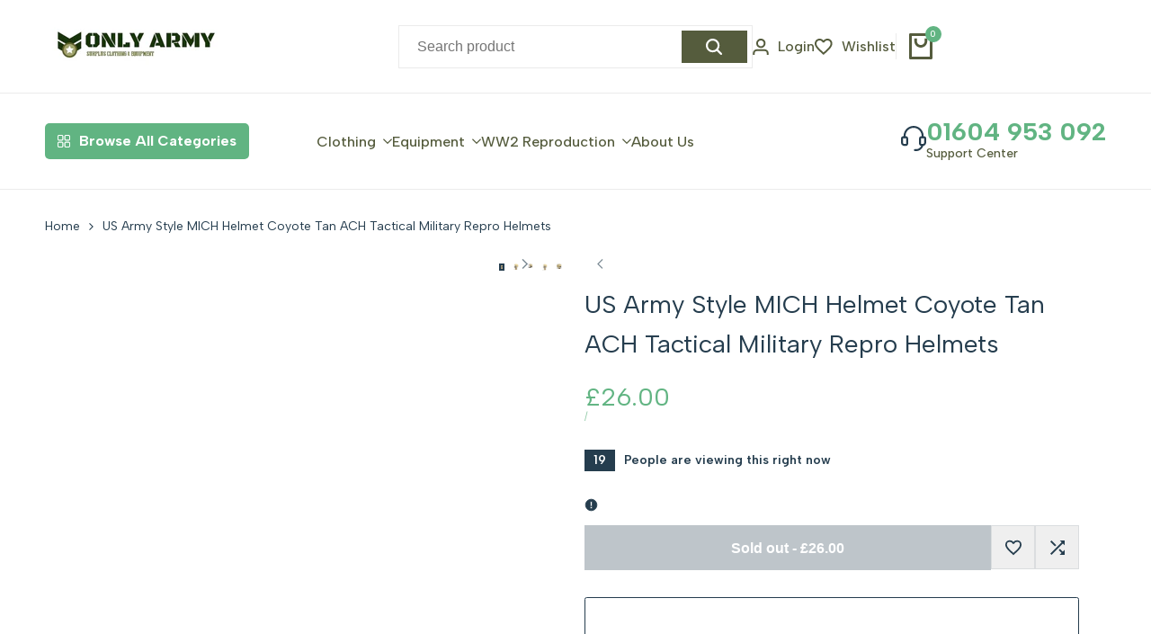

--- FILE ---
content_type: text/css
request_url: https://onlyarmysurplus.co.uk/cdn/shop/t/3/assets/hdt-product-tabs.css?v=23271788254525111411706201943
body_size: 306
content:
[tab-item]:not([tab-selected]){display:none}.hdt-type-tab .hdt-product-tab__wrap{border:.1rem solid rgb(var(--color-line-border));border-radius:var(--rounded-sm)}.hdt-product-tab__main{gap:1rem 2.5rem;padding:0 1.5rem}.hdt-product-tab__main button{padding:1.2rem 0;line-height:1.8rem;font-size:var(--text-base);white-space:nowrap;text-align:start;background:transparent;outline:none;transition:all .3s ease}.hdt-product-tab__main button:after{content:"";position:absolute;width:0;height:.2rem;left:0;bottom:0;transition:all .3s ease;background-color:rgb(var(--color-foreground))}.dir--rtl .hdt-product-tab__main button:after{left:auto;right:0}.hdt-product-tab__main button[aria-current=true]:after{width:100%}.hdt-product-tab--default .hdt-product-tab__content{border-top:.1rem solid rgb(var(--color-line-border));margin-top:-.1rem}.hdt-product-tab__content{padding:2rem 1.5rem}.hdt-product-tab__wrap.hdt-product-tab--vertical{border:none}.hdt-product-tab--vertical .hdt-product-tab__main{padding:0}.hdt-product-tab--vertical .hdt-product-tab__content{border:.1rem solid rgb(var(--color-line-border));border-radius:var(--rounded-sm);margin-top:2rem}table.hdt-pr_attrs{border-spacing:0;border-collapse:collapse;width:100%;border-radius:var(--rounded-sm);border-style:hidden;box-shadow:0 0 0 .1rem rgb(var(--color-line-border))}table.hdt-pr_attrs tr,table.hdt-pr_attrs th{border:.1rem solid rgb(var(--color-line-border));vertical-align:middle}table.hdt-pr_attrs tr,table.hdt-pr_attrs th{border-inline-end-width:.1rem;border-bottom-width:.1rem;text-align:start}table.hdt-pr_attrs td,table.hdt-pr_attrs th{padding:1rem}.hdt-product-accordion__item{margin-bottom:1.8rem}.hdt-product-accordion__item summary{position:relative;display:flex;align-items:center;justify-content:space-between;background-color:rgb(var(--color-foreground) / .05);cursor:pointer;border-radius:var(--rounded-sm)}.hdt-product-accordion__icon{width:5.4rem;height:5.8rem;background-color:transparent;color:rgb(var(--color-foreground) / .8);position:relative;display:block;flex:0 0 auto;margin-inline-start:.5rem}.hdt-product-accordion__icon:before,.hdt-product-accordion__icon:after{position:absolute;content:"";top:50%;left:50%;transform:translate(-50%,-50%) rotate(-90deg);background-color:currentColor;transition:transform .35s ease-in-out,opacity .35s ease-in-out;width:1.4rem;height:.2rem;opacity:1;border-radius:var(--rounded-full)}.hdt-product-accordion__icon:after{height:1.4rem;width:.2rem}.hdt-product-accordion__text{padding:1rem 2rem;transition:all .3s ease}[aria-expanded=true] .hdt-product-accordion__icon:before,[aria-expanded=true] .hdt-product-accordion__icon:after{transform:translate(-50%,-50%) rotate(90deg)}[aria-expanded=true] .hdt-product-accordion__icon:before{opacity:0}.hdt-product-accordion__content{border:.1rem solid rgb(var(--color-line-border));padding:3rem;border-radius:var(--rounded-sm);margin-top:1.8rem}.hdt-type-list .hdt-product-tab__item{margin-bottom:2rem}.hdt-type-list .hdt-product-tab__item-title{padding:1.5rem 0;line-height:2rem;border-bottom:.1rem solid rgb(var(--color-line-border))}.hdt-type-list .hdt-product-tab__item-content{padding:2rem 0}@media (min-width:1150px){.hdt-product-tab__main{gap:1rem 5rem;padding:0 3.8rem}.hdt-product-tab__content{padding:3.5rem}.hdt-product-tab__main button{padding:1.5rem 0;line-height:3rem;font-size:var(--text-xl)}.hdt-product-tab__wrap.hdt-product-tab--vertical{display:grid;grid-template-columns:3fr 9fr;gap:3rem}.hdt-product-tab--vertical .hdt-product-tab__main{flex-direction:column;overflow:unset;gap:0;max-width:30rem}.hdt-product-tab--vertical .hdt-product-tab__content{margin-top:0}.hdt-product-tab--vertical .hdt-product-tab__main button{padding-inline-start:2rem;padding-top:1.4rem;padding-bottom:1.4rem;line-height:2rem;white-space:break-spaces;border-inline-start:.2rem solid rgb(var(--color-foreground) / .09)}.hdt-product-tab--vertical .hdt-product-tab__main button:after{width:.2rem;height:0;left:-.2rem;top:0;bottom:unset}.dir--rtl .hdt-product-tab--vertical .hdt-product-tab__main button:after{left:auto;right:-.2rem}.hdt-product-tab--vertical .hdt-product-tab__main button[aria-current=true]:after{height:100%}.hdt-type-list .hdt-product-tab__item-content{padding:3rem 0}.hdt-product-accordion__text,.hdt-type-list .hdt-product-tab__item-title{font-size:var(--text-xl)}}@media (-moz-touch-enabled: 0),(hover: hover) and (min-width: 1150px){.hdt-product-accordion__item summary:hover .hdt-product-accordion__text,.hdt-product-tab__main button:hover{color:rgb(var(--color-accent))!important}}
/*# sourceMappingURL=/cdn/shop/t/3/assets/hdt-product-tabs.css.map?v=23271788254525111411706201943 */


--- FILE ---
content_type: text/css
request_url: https://onlyarmysurplus.co.uk/cdn/shop/t/3/assets/hdt-slider-settings.css?v=138962743823675596741706201943
body_size: 572
content:
.hdt-slider-has-half_item.hdt-slides-1{--slide-size: 70%}.hdt-slider-has-half_item.hdt-slides-2{--slide-size: 40%}@media (min-width: 768px){.hdt-slider-has-half_item.md\:hdt-slides-1{--slide-size: 70%}.hdt-slider-has-half_item.md\:hdt-slides-2{--slide-size: 40%}.hdt-slider-has-half_item.md\:hdt-slides-3{--slide-size: 28.2%}.hdt-slider-has-half_item.md\:hdt-slides-4{--slide-size: 22%}}@media (min-width: 1150px){.hdt-slider-has-half_item.lg\:hdt-slides-2{--slide-size: 40%}.hdt-slider-has-half_item.lg\:hdt-slides-3{--slide-size: 28.2%}.hdt-slider-has-half_item.lg\:hdt-slides-4{--slide-size: 22%}.hdt-slider-has-half_item.lg\:hdt-slides-5{--slide-size: 18%}.hdt-slider-has-half_item.lg\:hdt-slides-6{--slide-size: 15.2%}}.hdt-slider__button{top:var(--gap-arrow)}.hdt-slider__button[disabled=disabled]{opacity:.6;cursor:no-drop}.hdt-slider .hdt-slider__button{top:var(--gap-arrow, 50%);transform:translateY(-50%);color:rgb(var(--color-button-text));background-color:rgb(var(--color-button) / .15);width:36px;height:36px;border-radius:var(--rounded-full)}.hdt-slider.hdt-nav-btns-default.hdt-nav-middle_out .hdt-slider__button{border:solid 1px rgb(var(--color-button-border));background-color:rgb(var(--color-button));color:rgb(var(--color-button-text))}.hdt-slider.hdt-nav-btns-default.hdt-nav-middle_out .hdt-slider__button[disabled=disabled]{opacity:1}.hdt-slider .hdt-slider__button.hdt-slider__button--prev,.dir--rtl .hdt-slider .hdt-slider__button.hdt-slider__button--next{left:5px;right:auto}.hdt-slider .hdt-slider__button.hdt-slider__button--next,.dir--rtl .hdt-slider .hdt-slider__button.hdt-slider__button--prev{right:5px;left:auto}.dir--rtl .hdt-slider__button svg{transform:rotate(180deg)}hdt-slider.hdt-nav-btns-simple .hdt-slider__button{border:none;width:auto;height:auto;background-color:transparent!important;color:rgb(var(--color-link))}.hdt-nav-btns-outline .hdt-slider__button{border:solid 1px rgb(var(--color-secondary-button-text))!important;background-color:transparent;color:rgb(var(--color-secondary-button-text))}hdt-slider.hdt-nav-middle_out{position:relative}.hdt-container hdt-slider.hdt-nav-middle_out .hdt-slider__button.hdt-slider__button--prev,.dir--rtl .hdt-container hdt-slider.hdt-nav-middle_out .hdt-slider__button.hdt-slider__button--next{left:-18px;right:auto}.hdt-container hdt-slider.hdt-nav-middle_out .hdt-slider__button.hdt-slider__button--next,.dir--rtl .hdt-container hdt-slider.hdt-nav-middle_out .hdt-slider__button.hdt-slider__button--prev{right:-18px;left:auto}.hdt-container-full hdt-slider.hdt-nav-middle_out .hdt-slider__button.hdt-slider__button--prev,.dir--rtl .hdt-container-full hdt-slider.hdt-nav-middle_out .hdt-slider__button.hdt-slider__button--next{left:0;right:auto}.hdt-container-full hdt-slider.hdt-nav-middle_out .hdt-slider__button.hdt-slider__button--next,.dir--rtl .hdt-container-full hdt-slider.hdt-nav-middle_out .hdt-slider__button.hdt-slider__button--prev{right:0;left:auto}.hdt-section-head .hdt-slider__button{width:24px;height:24px;color:rgb(var(--color-button-text));background-color:rgb(var(--color-button));border:solid 1px rgb(var(--color-button-border));border-radius:var(--rounded-full)}.hdt-section-head .hdt-slider__button[disabled=disabled]{opacity:.6}.hdt-section-head .hdt-slider__button.hdt-slider-btn_simple{border:solid 1px rgb(var(--color-secondary-button-text));width:30px;height:30px;background-color:transparent;color:rgb(var(--color-secondary-button-text));border-radius:var(--rounded-button)}.hdt-section-head .hdt-slider__button.hdt-slider-btn_outline{border:solid 1px rgb(var(--color-secondary-button-text))!important;background-color:transparent;color:rgb(var(--color-secondary-button-text));transform:none}.hdt-section-head .hdt-heading-has-btn .hdt-slider__button.hdt-slider-btn_simple{border:none;width:auto;height:auto;background-color:transparent!important;color:rgb(var(--color-link))!important}.hdt-section-head .hdt-top-nav{gap:5px}.hdt-section-head.hdt-justify-center .hdt-top-nav,.hdt-justify-end.hdt-nav_ontop_left .hdt-top-nav,.hdt-justify-start.hdt-nav_ontop_right .hdt-top-nav{position:absolute}.hdt-section-head .hdt-slider__dots-outer{margin:auto}.dir--ltr .hdt-section-head.hdt-nav_ontop_right .hdt-slider__dots-outer{right:80px}.dir--rtl .hdt-section-head.hdt-nav_ontop_right .hdt-slider__dots-outer{left:80px}.hdt-slider .hdt-slider__dots_outline{margin-top:15px}.hdt-slider__dots_outline{gap:4px}.hdt-slider__dots_outline .hdt-slider__dot{width:16px;height:16px;border-radius:var(--rounded-full);display:inline-flex;align-items:center;justify-content:center;background-color:transparent;position:relative;border:solid 1px transparent}.hdt-slider__dots_outline .hdt-slider__dot:before{content:"";position:absolute;z-index:1;left:0;right:0;top:0;bottom:0;width:8px;height:8px;background-color:rgb(var(--color-link));border-radius:var(--rounded-full);margin:auto;opacity:.5}.hdt-slider__dots_outline .hdt-slider__dot.hdt-slider__dot--selected{border-color:rgb(var(--color-link))}.hdt-slider__dots_outline .hdt-slider__dot.hdt-slider__dot--selected:before{opacity:1;width:4px;height:4px}.hdt-slider.hdt-dots-default .hdt-slider__dots{margin-top:20px;margin-bottom:20px}.hdt-slider.hdt-dots-on_content .hdt-slider__dots{position:absolute;z-index:2;bottom:5px;left:0;right:0;margin:auto;gap:0}.hdt-slider.hdt-dots-on_content .hdt-slider__dots .hdt-slider__dot:not(.hdt-slider__dot--selected){opacity:.5;border:none}.hdt-slider.hdt-dots-on_content .hdt-slider__dots .hdt-slider__dot{border:none;width:16px}.hdt-slider.hdt-dots-on_content .hdt-slider__dots .hdt-slider__dot:before,.hdt-slider.hdt-dots-on_content .hdt-slider__dots .hdt-slider__dot.hdt-slider__dot--selected:before{width:8px;height:8px}@media (min-width: 768px){.hdt-slider .hdt-slider__button{width:40px;height:40px}.hdt-slider .hdt-slider__button.hdt-slider__button--prev,.dir--rtl .hdt-slider .hdt-slider__button.hdt-slider__button--next{left:10px;right:auto}.hdt-slider .hdt-slider__button.hdt-slider__button--next,.dir--rtl .hdt-slider .hdt-slider__button.hdt-slider__button--prev{right:10px;left:auto}.hdt-nav_ontop_left .hdt-top-nav{margin-inline-end:15px}.hdt-nav_ontop_right .hdt-top-nav{margin-inline-start:15px}.hdt-section-head .hdt-top-nav_simple{gap:8px}.hdt-slider .hdt-slider__dots_outline{margin-top:30px}.hdt-container hdt-slider.hdt-nav-middle_out .hdt-slider__button.hdt-slider__button--prev,.dir--rtl .hdt-container hdt-slider.hdt-nav-middle_out .hdt-slider__button.hdt-slider__button--next{left:-20px;right:auto}.hdt-container hdt-slider.hdt-nav-middle_out .hdt-slider__button.hdt-slider__button--next,.dir--rtl .hdt-container hdt-slider.hdt-nav-middle_out .hdt-slider__button.hdt-slider__button--prev{right:-20px;left:auto}.hdt-slider__dots_outline .hdt-slider__dot{width:20px;height:20px}.hdt-section-head .hdt-slider__button{width:30px;height:30px}.hdt-section-head .hdt-slider__button.hdt-slider-btn_simple{width:32px;height:32px}hdt-slider.hdt-slider-has-nav:not(.hdt-slider-has-dots-dk) .hdt-slider__dots{display:none}}@media (min-width: 1150px){.hdt-slider .hdt-slider__button{width:46px;height:46px}.hdt-slider .hdt-slider__button.hdt-slider__button--prev,.dir--rtl .hdt-slider .hdt-slider__button.hdt-slider__button--next{left:19px;right:auto}.hdt-slider .hdt-slider__button.hdt-slider__button--next,.dir--rtl .hdt-slider .hdt-slider__button.hdt-slider__button--prev{right:19px;left:auto}.hdt-slider .hdt-slider__dots_outline{margin-top:59px}.hdt-container hdt-slider.hdt-nav-middle_out .hdt-slider__button.hdt-slider__button--prev,.dir--rtl .hdt-container hdt-slider.hdt-nav-middle_out .hdt-slider__button.hdt-slider__button--next{left:-50px;right:auto}.hdt-container hdt-slider.hdt-nav-middle_out .hdt-slider__button.hdt-slider__button--next,.dir--rtl .hdt-container hdt-slider.hdt-nav-middle_out .hdt-slider__button.hdt-slider__button--prev{right:-50px;left:auto}.hdt-slider-parent:not(.hdt-slider-has-dots-dk) .hdt-slider__dots{display:none}}@media (min-width: 1600px){.hdt-container hdt-slider.hdt-nav-middle_out .hdt-slider__button.hdt-slider__button--prev,.dir--rtl .hdt-container hdt-slider.hdt-nav-middle_out .hdt-slider__button.hdt-slider__button--next{left:-82px;right:auto}.hdt-container hdt-slider.hdt-nav-middle_out .hdt-slider__button.hdt-slider__button--next,.dir--rtl .hdt-container hdt-slider.hdt-nav-middle_out .hdt-slider__button.hdt-slider__button--prev{right:-82px;left:auto}}@media (max-width: 1149px){.hdt-slider-parent.hdt-slider-has-nav.hdt-nav-middle_in .hdt-slider__button,.hdt-slider-parent.hdt-slider-has-nav.hdt-nav-ontop_left:not(.hdt-slider-has-dots-dk) .hdt-slider__dots,.hdt-slider-parent.hdt-slider-has-nav.hdt-nav-ontop_right:not(.hdt-slider-has-dots-dk) .hdt-slider__dots{display:none}}@media (max-width: 767px){hdt-slider.hdt-slider-has-nav .hdt-slider__button{display:none}}@media (-moz-touch-enabled: 0),(hover: hover) and (min-width: 1150px){.hdt-slider .hdt-slider__button:hover,.hdt-slider.hdt-nav-btns-default.hdt-nav-middle_out .hdt-slider__button:hover{background-color:rgb(var(--color-button-text));border-color:rgb(var(--color-button-text));color:rgb(var(--color-button))}.hdt-section-head .hdt-slider__button.hdt-slider-btn_outline:not([disabled=disabled]):hover,.hdt-nav-btns-outline .hdt-slider__button:not([disabled=disabled]):hover,.hdt-section-head .hdt-slider__button.hdt-slider-btn_simple:not([disabled=disabled]):hover{background-color:rgb(var(--color-secondary-button-text));border-color:rgb(var(--color-secondary-button-text));color:rgb(var(--color-secondary-button, 255 255 255))}.hdt-section-head .hdt-heading-has-btn .hdt-slider__button.hdt-slider-btn_simple:hover{background-color:transparent!important}.hdt-nav-middle_in .hdt-slider__button{transition:.4s ease 0s;visibility:hidden}.hdt-nav-middle_in .hdt-slider__button--prev{margin-inline-start:20px}.hdt-nav-middle_in .hdt-slider__button--next{margin-inline-end:20px}.hdt-nav-middle_in:hover .hdt-slider__button{visibility:visible;margin-inline-start:0;margin-inline-end:0}}
/*# sourceMappingURL=/cdn/shop/t/3/assets/hdt-slider-settings.css.map?v=138962743823675596741706201943 */


--- FILE ---
content_type: text/javascript
request_url: https://onlyarmysurplus.co.uk/cdn/shop/t/3/assets/custom.js?v=86318180116381937561706201943
body_size: 14686
content:
import{$4,$$4,$id4,formatMoney,debounce,getterAdd,getterGet,getterRunFn,btnTooltip,Drawer}from"global";var $wishlist_list=$id4("hdt_wishlist_list"),$compare_list=$id4("hdt_compare_list"),nameCachedWishlist="theme4:wishlist:id",nameCachedCompare="theme4:compare:id";if($wishlist_list)var arr_wishlist_list=$wishlist_list.textContent?$wishlist_list.textContent.split(" "):[];else var arr_wishlist_list=localStorage.getItem(nameCachedWishlist)?localStorage.getItem(nameCachedWishlist).split(","):[];if($compare_list)var arr_compare_list=$compare_list.textContent?$compare_list.textContent.split(" "):[];else var arr_compare_list=localStorage.getItem(nameCachedCompare)?localStorage.getItem(nameCachedCompare).split(","):[];var linkWishlistApp="/apps/ecomrise/wishlist",linkCompareApp="/apps/ecomrise/compare",actionAfterWishlistAdded=themeHDN.extras.AddedWishlistRemove?"remove":"added",actionAfterCompareAdded=themeHDN.extras.AddedCompareRemove?"remove":"added",limitWishlist=$wishlist_list?100:50,limitCompare=6,conver_to_link_fn=function(prefix=this.textFn,array=this.array){const x=themeHDN.routes.search_url+`/?view=${prefix}`,y=x+"&type=product&options[unavailable_products]=last&q=";return array.length?y+encodeURI(`id:${array.join(" OR id:")}`):x};arr_wishlist_list.length>limitWishlist&&(arr_wishlist_list.splice(limitWishlist-1,arr_wishlist_list.length-1),localStorage.setItem(nameCachedWishlist,arr_wishlist_list.toString())),window.isPageWishlist&&(arr_wishlist_list.length&&!window.isWishlistPerformed?window.location.href=conver_to_link_fn("wishlist",arr_wishlist_list):window.history.replaceState({},document.title,conver_to_link_fn("wishlist",[]))),arr_compare_list.length>limitCompare&&(arr_compare_list.splice(limitCompare-1,arr_compare_list.length-1),localStorage.setItem(nameCachedCompare,arr_compare_list.toString())),window.isPageCompare&&(arr_compare_list.length&&!window.isComparePerformed?window.location.href=conver_to_link_fn("compare",arr_compare_list):window.history.replaceState({},document.title,conver_to_link_fn("compare",[])));var _wishlist_id,_wishlist_handle,_update_wis_text,update_wis_text_fn,_update_wis_btns,update_wis_btns_fn,_click_wis,click_wis_fn,_add_wis,add_wis_fn,_remove_wis,remove_wis_fn,_action_after_remove_add,action_after_remove_add_fn,_show_popup_compare,show_popup_compare_fn,_conver_to_link;class Wishlist extends btnTooltip{constructor(){super(),getterAdd(_wishlist_id,this,this.dataset.id),getterAdd(_wishlist_handle,this,this.dataset.handle),getterAdd(_update_wis_text,this),getterAdd(_update_wis_btns,this),getterAdd(_click_wis,this),getterAdd(_add_wis,this),getterAdd(_remove_wis,this),getterAdd(_action_after_remove_add,this),getterAdd(_show_popup_compare,this),getterAdd(_conver_to_link,this),this.addEventListener("click",()=>getterRunFn(_click_wis,this,click_wis_fn).call(this))}static get observedAttributes(){return["action"]}get isFnWishlist(){return!0}get textFn(){return"wishlist"}get isPageWishlistorCompare(){return this.isFnWishlist?window.isPageWishlist:window.isPageCompare}get limit(){return this.isFnWishlist?limitWishlist:limitCompare}get nameCached(){return this.isFnWishlist?nameCachedWishlist:nameCachedCompare}get array(){return this.isFnWishlist?arr_wishlist_list:arr_compare_list}get actionAfterAdded(){return this.isFnWishlist?actionAfterWishlistAdded:actionAfterCompareAdded}get action(){return this.getAttribute("action")}attributeChangedCallback(name,oldValue,newValue){oldValue===newValue||oldValue===null||(getterRunFn(_update_wis_text,this,update_wis_text_fn).call(this,newValue),super.attributeChangedCallback(name,oldValue,newValue))}connectedCallback(){if(super.connectedCallback(),this.array.indexOf(getterGet(_wishlist_id,this))>-1){if(this.hasAttribute("remove-on-page"))return;this.setAttribute("action",this.actionAfterAdded)}}}_wishlist_id=new WeakMap,_wishlist_handle=new WeakMap,_update_wis_text=new WeakSet,_update_wis_btns=new WeakSet,_click_wis=new WeakSet,_add_wis=new WeakSet,_remove_wis=new WeakSet,_action_after_remove_add=new WeakSet,_conver_to_link=new WeakSet,_show_popup_compare=new WeakSet,update_wis_text_fn=function(value){if(this.hasAttribute("remove-on-page"))return;const text=themeHDN.extras[`text_${this.isFnWishlist?"wis":"cp"}_${value}`],icon=themeHDN.extras[`icon_${this.isFnWishlist?"wis":"cp"}_${value}`];icon&&this.firstElementChild.replaceWith(document.createRange().createContextualFragment(icon)),text&&(this.lastElementChild.textContent=text)},update_wis_btns_fn=function(_action){$$4(`[is="hdt-${this.textFn}"][data-id="${getterGet(_wishlist_id,this)}"]`).forEach(btn=>{btn.setAttribute("action",_action)}),document.dispatchEvent(new CustomEvent(`theme4:${this.textFn}:update`,{bubbles:!0,detail:"the4"}))},click_wis_fn=function(e){this.action=="add"?getterRunFn(_add_wis,this,add_wis_fn).call(this):this.action==="added"?!this.isFnWishlist&&themeHDN.extras.enableComparePopup?getterRunFn(_show_popup_compare,this,show_popup_compare_fn).call(this):window.location.href=getterRunFn(_conver_to_link,this,conver_to_link_fn).call(this):getterRunFn(_remove_wis,this,remove_wis_fn).call(this)},add_wis_fn=function(e){if($wishlist_list&&this.isFnWishlist||$compare_list&&!this.isFnWishlist)this.setAttribute("aria-busy",!0),fetch(this.isFnWishlist?linkWishlistApp:linkCompareApp,{method:"POST",headers:{"Content-Type":"application/json"},body:JSON.stringify({product_id:getterGet(_wishlist_id,this),product_handle:getterGet(_wishlist_handle,this),action:"add"})}).then(response=>response.json()).then(data=>{if(data.status!="success"){console.error(data.message||"Unknow error");return}arr_wishlist_list=JSON.parse(data.response.metafield.value).ecomrise_ids,Array.isArray(arr_wishlist_list)||(arr_wishlist_list=arr_wishlist_list.split(",")),this.isFnWishlist||getterRunFn(_show_popup_compare,this,show_popup_compare_fn).call(this),getterRunFn(_action_after_remove_add,this,action_after_remove_add_fn).call(this,this.actionAfterAdded)}).catch(function(error){console.log("Error: "+error)}).finally(()=>{this.setAttribute("aria-busy",!1)});else{if(this.array.unshift(getterGet(_wishlist_id,this)),this.array.length>this.limit){let arraySplice=this.array.splice(this.limit,1);$$4(`[is="hdt-${this.textFn}"][data-id="${arraySplice[0]}"]`).forEach(btn=>{btn.setAttribute("action","add")})}this.isFnWishlist||getterRunFn(_show_popup_compare,this,show_popup_compare_fn).call(this),getterRunFn(_action_after_remove_add,this,action_after_remove_add_fn).call(this,this.actionAfterAdded),localStorage.setItem(this.nameCached,this.array.toString())}},remove_wis_fn=function(e){$wishlist_list&&this.isFnWishlist||$compare_list&&!this.isFnWishlist?(this.setAttribute("aria-busy",!0),fetch(this.isFnWishlist?linkWishlistApp:linkCompareApp,{method:"DELETE",headers:{"Content-Type":"application/json"},body:JSON.stringify({product_id:getterGet(_wishlist_id,this),product_handle:getterGet(_wishlist_handle,this),action:"add",_method:"DELETE"})}).then(response=>response.json()).then(data=>{if(data.status!="success"){console.error(data.message||"Unknow error");return}arr_wishlist_list=JSON.parse(data.response.metafield.value).ecomrise_ids,Array.isArray(arr_wishlist_list)||(arr_wishlist_list=arr_wishlist_list.split(",")),getterRunFn(_action_after_remove_add,this,action_after_remove_add_fn).call(this,"add")}).catch(function(error){console.log("Error: "+error)}).finally(()=>{this.setAttribute("aria-busy",!1)})):(this.array.splice(this.array.indexOf(getterGet(_wishlist_id,this)),1),localStorage.setItem(this.nameCached,this.array.toString()),getterRunFn(_action_after_remove_add,this,action_after_remove_add_fn).call(this,"add"))},action_after_remove_add_fn=function(action){this.getAttribute("action")=="remove"&&this.hasAttribute("remove-on-page")?(this.isFnWishlist?this.closest(".hdt-card-product").remove():$$4(`.hdt-compare-item-${getterGet(_wishlist_id,this)}`).forEach(item=>{item.remove()}),getterRunFn(_update_wis_btns,this,update_wis_btns_fn).call(this,action),this.array.length==0&&($id4("drawerCompare")?.removeAttribute("open"),this.isPageWishlistorCompare&&(window.location.href=getterRunFn(_conver_to_link,this,conver_to_link_fn).call(this)))):(getterRunFn(_update_wis_btns,this,update_wis_btns_fn).call(this,action),this.isPageWishlistorCompare&&(window.location.href=getterRunFn(_conver_to_link,this,conver_to_link_fn).call(this)))},show_popup_compare_fn=function(event){!themeHDN.extras.enableComparePopup||this.isPageWishlistorCompare||($id4("drawerCompare").setAttribute("open",""),fetch(conver_to_link_fn("compare",arr_compare_list)+"&section_id=compare-offcanvas").then(response=>response.text()).then(text=>{const html=document.createElement("div");html.innerHTML=text;const prds=html.querySelector("offcanvas-compare");prds&&prds.innerHTML.trim().length&&($4("offcanvas-compare").innerHTML=prds.innerHTML)}).catch(e=>{console.error(e)}))};var _clear_all,clear_all_fn;class ClearAll extends HTMLButtonElement{constructor(){super(),getterAdd(_clear_all,this),this.addEventListener("click",getterRunFn(_clear_all,this,clear_all_fn))}get ofFn(){return this.getAttribute("of-fn")}get nameCached(){return this.ofFn=="compare"?nameCachedCompare:nameCachedWishlist}set array(value){this.ofFn=="compare"?arr_compare_list=value:arr_wishlist_list=value}}_clear_all=new WeakSet,clear_all_fn=function(){localStorage.removeItem(this.nameCached),$$4(`[is="hdt-${this.ofFn}"][action="added"]`).forEach(btn=>{btn.setAttribute("action","add")}),document.dispatchEvent(new CustomEvent(`theme4:${this.ofFn}:update`,{bubbles:!0,detail:"the4"})),this.array=[],$id4("drawerCompare")?.removeAttribute("open"),$4("#drawerCompare offcanvas-compare")&&($4("#drawerCompare offcanvas-compare").innerHTML="")},customElements.define("hdt-clear-all",ClearAll,{extends:"button"});class WishlistCount extends HTMLElement{constructor(){super(),this.textContent=this.array.length,document.addEventListener(`theme4:${this.prefix}:update`,e=>{this.textContent=this.array.length})}get isFnWishlist(){return!0}get array(){return this.isFnWishlist?arr_wishlist_list:arr_compare_list}get prefix(){return this.isFnWishlist?"wishlist":"compare"}}class WishlistLink extends HTMLAnchorElement{constructor(){super(),this.href=conver_to_link_fn(this.prefix,this.array),document.addEventListener(`theme4:${this.prefix}:update`,e=>{this.href=conver_to_link_fn(this.prefix,this.array)})}get isFnWishlist(){return!0}get array(){return this.isFnWishlist?arr_wishlist_list:arr_compare_list}get prefix(){return this.isFnWishlist?"wishlist":"compare"}}customElements.define("hdt-wishlist",Wishlist,{extends:"button"}),customElements.define("hdt-wishlist-count",WishlistCount),customElements.define("hdt-wishlist-a",WishlistLink,{extends:"a"});class Compare extends Wishlist{get isFnWishlist(){return!1}get textFn(){return"compare"}}class CompareCount extends WishlistCount{get isFnWishlist(){return!1}}class CompareLink extends WishlistLink{get isFnWishlist(){return!1}}customElements.define("hdt-compare",Compare,{extends:"button"}),customElements.define("hdt-compare-count",CompareCount),customElements.define("hdt-compare-a",CompareLink,{extends:"a"});class ProductRecommendations extends HTMLElement{constructor(){super()}connectedCallback(){const handleIntersection=(entries,observer)=>{entries[0].isIntersecting&&(observer.unobserve(this),fetch(this.dataset.url).then(response=>response.text()).then(text=>{const html=document.createElement("div");html.innerHTML=text;const recommendations=html.querySelector("product-recommendations");recommendations&&recommendations.innerHTML.trim().length&&(this.innerHTML=recommendations.innerHTML)}).catch(e=>{console.error(e)}))};new IntersectionObserver(handleIntersection.bind(this),{rootMargin:"0px 0px 400px 0px"}).observe(this)}}customElements.define("product-recommendations",ProductRecommendations);class ProductRecently extends HTMLElement{constructor(){super()}connectedCallback(){const handleIntersection=(entries,observer)=>{if(!entries[0].isIntersecting)return;observer.unobserve(this);let handleProducts=localStorage.getItem("theme4:recently:id"),prdId=this.dataset.id;if(handleProducts!==null){let products=handleProducts.split(","),url=this.dataset.url.replace("q=","q=id:"+products.join("%20OR%20id:"));fetch(url).then(response=>response.text()).then(text=>{const html=document.createElement("div");html.innerHTML=text;const recently=html.querySelector("product-recently");recently&&recently.innerHTML.trim().length&&(this.innerHTML=recently.innerHTML)}).catch(e=>{console.error(e)})}let arrayProducts=handleProducts!==null?handleProducts.split(","):new Array;if(!arrayProducts.includes(prdId+"")){let prepend=function(value,array){var newArray=array.slice();return newArray.unshift(value),newArray};arrayProducts.length>=10&&arrayProducts.pop(),arrayProducts=prepend(prdId,arrayProducts),arrayProducts=arrayProducts.toString(),localStorage.setItem("theme4:recently:id",arrayProducts)}};new IntersectionObserver(handleIntersection.bind(this),{rootMargin:"0px 0px 400px 0px"}).observe(this)}}customElements.define("product-recently",ProductRecently);class PredictiveSearch extends Drawer{constructor(){if(super(),!this.hasAttribute("enabled"))return;this.cachedResults={},this.predictiveSearchResults=this.querySelector("[data-results-search]"),this.input=this.querySelector('input[type="search"]'),this.sectionIdResults=this.getAttribute("data-section-id-results")||"hdt_predictive-search",this.allPredictiveSearchInstances=$$4("predictive-search"),this.skeleton=this.querySelector("[data-skeleton-search]"),this.noResults=this.querySelector(".hdt-cart-no-results"),this.hideWrapper=this.querySelector(".hdt-cart-hide-has-results"),this.showWrapper=this.querySelector(".hdt-cart-show-has-results"),this.btn_viewall=this.querySelector(".hdt-view_all"),this.href=this.btn_viewall?.getAttribute("href"),this.isOpen=!1,this.abortController2=new AbortController,this.searchTerm="",this.input&&this.input.addEventListener("input",debounce(event=>{this.onChange(event)},300).bind(this));const formData=new FormData(this.input.form);this.params="";for(const[key,value]of formData){if(key==="q")break;this.params+=`${key}=${value}&`}this.setupEventListeners()}setupEventListeners(){this.input.form.addEventListener("submit",this.onFormSubmit.bind(this)),this.input.addEventListener("focus",this.onFocus.bind(this)),this.addEventListener("focusout",this.onFocusOut.bind(this)),this.addEventListener("keyup",this.onKeyup.bind(this))}getQuery(){return this.input.value.trim()}onChange(){const newSearchTerm=this.getQuery();if(!this.searchTerm||newSearchTerm.startsWith(this.searchTerm),this.updateSearchForTerm(this.searchTerm,newSearchTerm),this.searchTerm=newSearchTerm,this.btn_viewall?.setAttribute("href",this.href.replace(/\/search\?q=.*/g,"search?q="+this.searchTerm)),!this.searchTerm.length){this.close(!0);return}this.getSearchResults(this.searchTerm)}onFormSubmit(event){(!this.getQuery().length||this.querySelector('[aria-selected="true"] a'))&&event.preventDefault()}onFocus(){const currentSearchTerm=this.getQuery();currentSearchTerm.length&&(this.searchTerm!==currentSearchTerm?this.onChange():this.getAttribute("results")==="true"?this.openSearch():this.getSearchResults(this.searchTerm))}onFocusOut(){setTimeout(()=>{this.contains(document.activeElement)||this.close()})}onKeyup(event){this.getQuery().length||this.close(!0),event.preventDefault()}updateSearchForTerm(previousTerm,newTerm){const searchForTextElement=this.querySelector("[data-predictive-search-search-for-text]"),currentButtonText=searchForTextElement?.innerText;if(currentButtonText){if(currentButtonText.match(new RegExp(previousTerm,"g")).length>1)return;const newButtonText=currentButtonText.replace(previousTerm,newTerm);searchForTextElement.innerText=newButtonText}}getSearchResults(searchTerm){const queryKey=searchTerm.replace(" ","-").toLowerCase();if(this.setLiveRegionLoadingState(),this.cachedResults[queryKey]){this.renderSearchResults(this.cachedResults[queryKey]);return}fetch(`${themeHDN.routes.predictive_search_url}?q=${encodeURIComponent(searchTerm)}&${this.params}section_id=${this.sectionIdResults}`,{signal:this.abortController2.signal}).then(response=>{if(!response.ok){var error=new Error(response.status);throw this.close(),error}return response.text()}).then(text=>{const resultsMarkup=new DOMParser().parseFromString(text,"text/html").querySelector("#shopify-section-"+this.sectionIdResults).innerHTML;this.allPredictiveSearchInstances.forEach(predictiveSearchInstance=>{this.cachedResults[queryKey]=resultsMarkup}),this.renderSearchResults(resultsMarkup)}).catch(error=>{if(error?.code!==20)throw this.close(),error})}setLiveRegionLoadingState(){this.hideWrapper.style.cssText="display: none;",this.showWrapper.style.cssText="display: block;",this.skeleton.classList.remove("hdt-hidden"),this.setAttribute("loading",!0)}renderSearchResults(resultsMarkup){this.predictiveSearchResults.innerHTML=resultsMarkup,this.setAttribute("results",!0),this.setLiveRegionResults(),this.openSearch()}setLiveRegionResults(){this.removeAttribute("loading")}openSearch(){this.input.setAttribute("aria-expanded",!0),this.skeleton.classList.add("hdt-hidden"),this.isOpen=!0}close(clearSearchTerm=!1){this.closeResults(clearSearchTerm),this.isOpen=!1}closeResults(clearSearchTerm=!1){clearSearchTerm&&(this.input.value="",this.removeAttribute("results"),this.hideWrapper.style.cssText="display: block;",this.showWrapper.style.cssText="display: none;",this.predictiveSearchResults.innerHTML="");const selected=this.querySelector('[aria-selected="true"]');selected&&selected.setAttribute("aria-selected",!1),this.input.setAttribute("aria-activedescendant",""),this.removeAttribute("loading"),this.input.setAttribute("aria-expanded",!1),this.resultsMaxHeight=!1,this.predictiveSearchResults.removeAttribute("style")}}customElements.define("hdt-predictive-search",PredictiveSearch);const bundleProduct=()=>{if(window.innerWidth<768)return;let arrBundle=$$4("[data-bundle-pin]");arrBundle&&arrBundle.forEach(el=>{if(el.dataset.trigger)el.onmouseover=()=>{$4(el.dataset.trigger).classList.add("is--hover"),$4(el.dataset.trigger).closest("[data-bundle-parent]").classList.add("has--hover")},el.onmouseleave=()=>{$4(el.dataset.trigger).classList.remove("is--hover"),$4(el.dataset.trigger).closest("[data-bundle-parent]").classList.remove("has--hover")};else return})};bundleProduct();class BackToTop extends HTMLElement{constructor(){super(),this.config=JSON.parse(this.getAttribute("config")),!(window.innerWidth<768&&this.config.hiddenMobile)&&(this.debounce_timer=0,this.debounce_timer2=0,this.circlechart=this.querySelector(".hdt-circle-css"),this.addEventListener("click",this.goTop.bind(this)),window.addEventListener("scroll",this.backToTop.bind(this)))}goTop(){document.body.scrollTop=0,document.documentElement.scrollTop=0}backToTop(){let self2=this;this.debounce_timer&&clearTimeout(this.debounce_timer),this.debounce_timer=setTimeout(function(){window.scrollY>self2.config.scrollTop?self2.classList.add("is--show"):self2.classList.remove("is--show")},40),this.circlechart&&(this.debounce_timer2&&clearTimeout(this.debounce_timer2),this.debounce_timer2=setTimeout(function(){let scrollTop2=window.scrollY,docHeight=document.body.offsetHeight,winHeight=window.innerHeight,scrollPercent=scrollTop2/(docHeight-winHeight),degrees=scrollPercent*360;self2.circlechart.style.setProperty("--cricle-degrees",degrees+"deg")},6))}}customElements.define("back-to-top",BackToTop);class numberRandom extends HTMLElement{constructor(){super();let config=JSON.parse(this.getAttribute("config"));this.min=config.min,this.max=config.max,this.interval=config.interval,this.number=Math.floor(Math.random()*(this.max-this.min+1))+this.min,this.ofset=["1","2","4","3","6","10","-1","-3","-2","-4","-6"],this.prioritize=["10","20","15"],this.h="",this.e="",this.M="",this.liveViewInt(),setInterval(this.liveViewInt.bind(this),this.interval)}liveViewInt(){if(this.h=Math.floor(Math.random()*this.ofset.length),this.e=this.ofset[this.h],this.number=parseInt(this.number)+parseInt(this.e),this.min>=this.number){this.M=Math.floor(Math.random()*this.prioritize.length);var a=this.prioritize[this.M];this.number+=a}(this.number<this.min||this.number>this.max)&&(this.number=Math.floor(Math.random()*(this.max-this.min+1))+this.min),this.innerHTML=parseInt(this.number)}}customElements.define("number-random",numberRandom);class LookbookProductCarousel extends HTMLElement{constructor(){super(),!(window.innerWidth>767)&&this.lookbookMobile()}lookbookMobile(){let self2=this;const el=self2.querySelector("[lookbook-product-wrap]"),controls=self2.querySelector("[hdt-slider-controls]"),btn_close=self2.querySelector("button.hdt-close"),isToolBar=document.querySelector(".hdt-toolbar-mobile");let toolBarH=0;!el|!controls|!btn_close||(isToolBar&&(toolBarH+=isToolBar.offsetHeight),self2.querySelector("[lookbook-product-wrap]").style.bottom=`${toolBarH/10}rem`,controls.addEventListener("click",()=>{el.classList.add("hdt-open")}),btn_close.addEventListener("click",()=>{el.classList.remove("hdt-open")}))}}customElements.define("lookbook-product-carousel",LookbookProductCarousel);class ComplementaryProducts extends HTMLElement{constructor(){super(),this.dataAdd={items:new Array},this.sum=this.querySelector(".hdt-fbt__total-price"),this.sumins=this.sum.querySelector("ins"),this.sumdel=this.sum.querySelector("del"),this.select=this.querySelectorAll('select[name="fbt-id"]'),this.input=this.querySelectorAll(".hdt-fbt__item input"),this.addbtn=this.querySelector(".hdt-fbt__submit"),this.updatePrice(this),this.select.forEach(element=>{element.addEventListener("change",this.updatePrice.bind(this,element))}),this.input.forEach(element=>{element.addEventListener("change",this.updatePrice.bind(this,element))}),this.addbtn.addEventListener("click",this.addCart.bind(this))}updatePrice(el){this.dataAdd={items:new Array};var sumPrice=0,sumCPrice=0;this.select.forEach(element=>{let item=element.querySelector("option:checked"),id=element.getAttribute("data-id"),checkboxById=document.querySelector("#"+id+":checked"),classItem=id.replace("-","-item-"),price=parseFloat(item.getAttribute("data-price")),cprice=parseFloat(item.getAttribute("data-cprice"));if(checkboxById){sumPrice=sumPrice+price,sumCPrice=sumCPrice+(cprice||price),document.querySelectorAll(".i-uncheck."+classItem).forEach(element2=>{element2.classList.remove("i-uncheck")});let ijson={id:item.value,quantity:1};this.dataAdd.items.push(ijson)}else{document.querySelectorAll("."+classItem).forEach(element2=>{element2.classList.add("i-uncheck")});let ijson={id:item.value,quantity:0};this.dataAdd.items.push(ijson)}cprice>price?(document.querySelector("."+classItem+" hdt-compare-at-price").classList.remove("hdt-hidden"),document.querySelector("."+classItem+" hdt-compare-at-price .hdt-money").innerHTML=formatMoney(cprice)):document.querySelector("."+classItem+" hdt-compare-at-price").classList.add("hdt-hidden")}),this.sumins.innerHTML=formatMoney(sumPrice),this.sumdel.innerHTML=formatMoney(sumCPrice),sumPrice>=sumCPrice?this.sumdel.style.cssText="display:none":this.sumdel.style.cssText=""}addCart(){this.addbtn.setAttribute("loading",!0),document.documentElement.dispatchEvent(new CustomEvent("theme:loading:doing",{bubbles:!0})),fetch(themeHDN.routes.cart_add_url+".js",{method:"POST",headers:{"Content-Type":"application/json"},body:JSON.stringify(this.dataAdd)}).then(response=>{document.documentElement.dispatchEvent(new CustomEvent("cart:refresh",{bubbles:!0})),document.documentElement.dispatchEvent(new CustomEvent("theme:loading:done",{bubbles:!0})),$id4("CartDrawer").setAttribute("open",""),this.addbtn.removeAttribute("loading")}).catch(error=>{console.error("Error:",error)})}}customElements.define("fbt-product",ComplementaryProducts);function convertNameCookies(name){return name.replace(/=/g,"_")}function setCookie(name,value,days,hours){var expires="";if(days||hours){var date=new Date;date.setTime(date.getTime()+(days?days*24*60*60*1e3:hours*60*60*1e3)),expires="; expires="+date.toString()}document.cookie=convertNameCookies(name)+"="+(value||"")+expires+"; path=/"}function getCookie(name){for(var nameEQ=convertNameCookies(name)+"=",ca=document.cookie.split(";"),i=0;i<ca.length;i++){for(var c=ca[i];c.charAt(0)==" ";)c=c.substring(1,c.length);if(c.indexOf(nameEQ)==0)return c.substring(nameEQ.length,c.length)}return null}function eraseCookie(name){document.cookie=convertNameCookies(name)+"=; Max-Age=-99999999;"}class cookiesBar extends HTMLElement{constructor(){super(),this.cookies=JSON.parse(this.getAttribute("configs")),this.cookies.cookiesName="theme4:cookies",this.cookies.drawer=this.querySelector("#drawerCookies"),this.isShowCookiesAll=this.cookies.show=="1",this.acceptBtn=this.cookies.drawer.querySelector(".hdt-pp_cookies__accept-btn"),this.declineBtn=this.cookies.drawer.querySelector(".hdt-pp_cookies__decline-btn"),this.loadCookieBanner(this);let self2=this;this.acceptBtn?.addEventListener("click",this.handleAccept.bind(this)),this.declineBtn?.addEventListener("click",this.handleDecline.bind(this)),Shopify.designMode&&(document.addEventListener("shopify:section:select",event=>{event.target.classList.contains("sys-cookies")&&self2.showCookiesBanner()}),document.addEventListener("shopify:section:deselect",event=>{event.target.classList.contains("sys-cookies")&&self2.hideCookiesBanner()}))}handleAccept(){this.isShowCookiesAll&&setCookie(this.cookies.cookiesName,"accepted",parseInt(this.cookies.day_next)),window.Shopify.customerPrivacy.setTrackingConsent(!0,this.hideCookiesBanner.bind(this))}handleDecline(){window.Shopify.customerPrivacy.setTrackingConsent(!1,this.hideCookiesBanner.bind(this))}showCookiesBanner(){this.cookies.drawer.setAttribute("open","")}hideCookiesBanner(){this.cookies.drawer.removeAttribute("open")}initCookieBanner(){const userCanBeTracked=window.Shopify.customerPrivacy.userCanBeTracked(),userTrackingConsent=window.Shopify.customerPrivacy.getTrackingConsent();(!userCanBeTracked&&userTrackingConsent==="no_interaction"||this.isShowCookiesAll)&&(Shopify.designMode||this.showCookiesBanner())}loadCookieBanner(){let self2=this;this.cookies.drawer.length!=0&&(this.cookies.day_next=this.cookies.day_next||60,this.isShowCookiesAll=this.cookies.show=="1",!(getCookie(this.cookies.cookiesName)=="accepted"||this.cookies.drawer.getAttribute("open")!==null)&&window.Shopify.loadFeatures([{name:"consent-tracking-api",version:"0.1"}],function(error){if(error)throw error;self2.initCookieBanner()}))}}customElements.define("sys-cookies",cookiesBar);class newsletterModal extends HTMLElement{constructor(){if(super(),this.configs=JSON.parse(this.getAttribute("configs")),!(!Shopify.designMode&&getCookie("theme4:newsletter:"+this.configs.id)=="shown"))if(this.modal=this.querySelector("#modalNewsletter-"+this.configs.id),this.action_close=this.querySelector("[action-close]"),this.time_delay=this.configs.time_delay,this.day_next=this.configs.day_next,Shopify.designMode)document.addEventListener("shopify:section:select",event=>{event.target.classList.contains("sys-newsletter")&&this.showModal()}),document.addEventListener("shopify:section:deselect",event=>{event.target.classList.contains("sys-newsletter")&&this.modal.removeAttribute("open")});else{const fnShow=this.showModal.bind(this);if(this.configs.after==="time"){let tm=setTimeout(fnShow,this.configs.time_delay*1e3);this.modal.addEventListener("dialog:afterClose",()=>{clearTimeout(tm),this.hideModal(!1,!0)})}else window.addEventListener("scroll",fnShow),this.modal.addEventListener("dialog:afterClose",()=>{window.removeEventListener("scroll",fnShow),this.hideModal(!1,!0)});this.actionClose()}}showModal(){window.scrollY>this.configs.scroll_delay&&this.modal.setAttribute("open","")}hideModal(pause,off){off&&setCookie("theme4:newsletter:"+this.configs.id,"shown",this.day_next)}actionClose(){let self2=this;self2.action_close&&self2.action_close.addEventListener("click",function(){self2.modal.removeAttribute("open",""),self2.hideModal(!1,!0)})}}customElements.define("sys-newsletter",newsletterModal);class exitModal extends HTMLElement{constructor(){if(super(),!(window.innerWidth<1149)&&(this.configs=JSON.parse(this.getAttribute("configs")),!(!Shopify.designMode&&getCookie("theme4:exit:"+this.configs.id)=="shown")))if(this.modal=this.querySelector("#modalExit-"+this.configs.id),this.day_next=this.configs.day_next,this.btn_copy=this.querySelector('button[is="discount_copy"]'),this.discount=this.querySelector('[is="discount"]'),Shopify.designMode)document.addEventListener("shopify:section:select",event=>{event.target.classList.contains("sys-exit")&&this.showModal()}),document.addEventListener("shopify:section:deselect",event=>{event.target.classList.contains("sys-exit")&&this.modal.removeAttribute("open")});else{const fnShow=this.showModal.bind(this);document.querySelector("body").addEventListener("mouseleave",fnShow),this.modal.addEventListener("dialog:afterClose",()=>{document.querySelector("body").removeEventListener("mouseleave",fnShow),this.hideModal(!1,!0)})}}showModal(event){let self2=this;!Shopify.designMode&&event.clientY>=60||(this.modal.setAttribute("open",""),self2.btn_copy&&self2.discount&&(self2.btn_copy.addEventListener("click",function(){self2.discount.select(),self2.discount.setSelectionRange(0,99999),document.execCommand("copy"),self2.btn_copy.querySelector(".hdt-tooltip-text").innerText=`${themeHDN.extras.exit_popup.copied}: ${self2.discount.value}`}),self2.btn_copy.addEventListener("mouseleave",function(){self2.btn_copy.querySelector(".hdt-tooltip-text").innerText=themeHDN.extras.exit_popup.copy})))}hideModal(pause,off){off&&setCookie("theme4:exit:"+this.configs.id,"shown",this.day_next)}}customElements.define("sys-exit",exitModal);class cartCountdown extends HTMLElement{constructor(){super();let settMinutes=60*this.getAttribute("time"),time=parseInt(sessionStorage.getItem("cartTime")),display=this.querySelector("#timer_count");this.config=JSON.parse(this.getAttribute("config"));var self2=this;function startTimer(duration,display2){let timer=duration,minutes,seconds,countdown=setInterval(function(){minutes=parseInt(timer/60,10),seconds=parseInt(timer%60,10),minutes=(minutes<10,minutes),seconds=seconds<10?"0"+seconds:seconds,display2.textContent=minutes+self2.config.labelm+" : "+seconds+self2.config.labels;let calc=60*parseInt(timer/60,10)+parseInt(timer%60,10);Shopify.designMode||sessionStorage.setItem("cartTime",calc),--timer<0&&(window.clearInterval(countdown),display2.textContent=0+self2.config.labelm+" : 0"+self2.config.labels,fetch(Shopify.routes.root+"cart/clear.js").then(response=>response.text()).then(text=>{console.log("Clear cart"),window.location.href=`${Shopify.routes.root}cart`}).catch(e=>{console.error(e)}))},1e3)}time>0?startTimer(time,display):startTimer(settMinutes,display)}}customElements.define("cart-countdown",cartCountdown);const contactForm=$$4('form[action^="/contact"]');contactForm.forEach(function(form){form.addEventListener("submit",function(event){sessionStorage.setItem("the4:recentform",this.getAttribute("id"))})});var recentform=sessionStorage.getItem("the4:recentform")||"";if(location.href.indexOf("contact_posted=true")>0&&recentform!=="")document.dispatchEvent(new CustomEvent("the4:recentform",{detail:{recentform},bubbles:!0,cancelable:!0})),$id4(recentform)?.classList.add("on-live"),$4(".form-status-mirror-"+recentform)&&($4(".form-status-mirror-"+recentform).style.cssText="display: block;");else if(location.href.indexOf("customer_posted=true")>0&&recentform!=="")document.addEventListener("the4:recentform",event=>{let modal_id=document.getElementById(event.detail.recentform).getAttribute("data-id");document.getElementById(modal_id).setAttribute("open","")}),document.dispatchEvent(new CustomEvent("the4:recentform",{detail:{recentform},bubbles:!0,cancelable:!0})),$id4(recentform)?.classList.add("on-live");else if(location.href.indexOf("contact_posted=true")>0&&location.href.indexOf("#")>0){var recentform=location.href.split("#")[1];$id4(recentform).length>0&&(sessionStorage.setItem("the4:recentform",recentform),$id4(recentform).classList.add("on-live"),$4(".form-status-mirror-"+recentform)&&($4(".form-status-mirror-"+recentform).style.cssText="display: block;"))}class flashSold extends HTMLElement{constructor(){super();var self2=this;this.time=this.getAttribute("time"),this.config=JSON.parse(this.getAttribute("flash-sold")),this.mins=this.config.mins,this.maxs=this.config.maxs,this.mint=this.config.mint,this.maxt=this.config.maxt,this.dataID=this.config.id,this.getS=sessionStorage.getItem("soldS"+this.dataID)||this.getRandomInt(this.mins,this.maxs),this.getT=sessionStorage.getItem("soldT"+this.dataID)||this.getRandomInt(this.mint,this.maxt),this.numS=parseInt(this.getS),this.numT=parseInt(this.getT),this.intervalTime=parseInt(this.config.time),this.$sold=this.querySelector("[data-sold]"),this.$hour=this.querySelector("[data-hour]"),this.limitMinMax(),this.updateSold(this.numS,this.numT),this.style.display="block",setInterval(function(){this.numS=this.numS+self2.getRandomInt(1,4),this.numT=this.numT+(Math.random()*(.8-.1)+.1).toFixed(1)*1,self2.limitMinMax(),self2.updateSold(self2.numS,self2.numT)},this.intervalTime)}getRandomInt(min,max){return Math.floor(Math.random()*(max-min+1))+min}updateSold(num1,num2){this.$sold.innerHTML=num1,this.$hour.innerHTML=Math.floor(this.numT),sessionStorage.setItem("soldS"+this.dataID,num1),sessionStorage.setItem("soldT"+this.dataID,num2)}limitMinMax(){this.numS>this.maxs&&(this.numS=self.getRandomInt(this.mins,this.maxs)),this.numT>this.maxt&&(this.numT=self.getRandomInt(this.mins,this.maxt))}}customElements.define("flash-sold",flashSold);function handleAccordionClick(){let accordion=this.parentElement;if(accordion.classList.toggle("open"),window.innerWidth<768){let content=accordion.querySelector(".hdt-collapse-content");accordion.classList.contains("open")?content.style.height=content.scrollHeight+"px":content.style.height="0"}}function updateMaxHeight(){window.innerWidth>=768&&document.querySelectorAll(".hdt-footer-section .hdt-collapse-content").forEach(function(content){content.style.height=""})}document.querySelectorAll(".hdt-footer-section .hdt-heading-f").forEach(function(element){element.addEventListener("click",handleAccordionClick)}),window.addEventListener("resize",function(){window.innerWidth<768?document.querySelectorAll(".hdt-footer-section .hdt-heading-f").forEach(function(element){element.removeEventListener("click",handleAccordionClick),element.addEventListener("click",handleAccordionClick)}):(document.querySelectorAll(".hdt-footer-section .hdt-heading-f").forEach(function(element){element.removeEventListener("click",handleAccordionClick)}),updateMaxHeight())}),function(t,e){typeof exports=="object"&&typeof module<"u"?module.exports=e():typeof define=="function"&&define.amd?define(e):(t=typeof globalThis<"u"?globalThis:t||self).dayjs=e()}(this,function(){"use strict";var t=1e3,e=6e4,n=36e5,r="millisecond",i="second",s="minute",u="hour",a="day",o="week",c="month",f="quarter",h="year",d="date",l="Invalid Date",$=/^(\d{4})[-/]?(\d{1,2})?[-/]?(\d{0,2})[Tt\s]*(\d{1,2})?:?(\d{1,2})?:?(\d{1,2})?[.:]?(\d+)?$/,y=/\[([^\]]+)]|Y{1,4}|M{1,4}|D{1,2}|d{1,4}|H{1,2}|h{1,2}|a|A|m{1,2}|s{1,2}|Z{1,2}|SSS/g,M={name:"en",weekdays:"Sunday_Monday_Tuesday_Wednesday_Thursday_Friday_Saturday".split("_"),months:"January_February_March_April_May_June_July_August_September_October_November_December".split("_"),ordinal:function(t2){var e2=["th","st","nd","rd"],n2=t2%100;return"["+t2+(e2[(n2-20)%10]||e2[n2]||e2[0])+"]"}},m=function(t2,e2,n2){var r2=String(t2);return!r2||r2.length>=e2?t2:""+Array(e2+1-r2.length).join(n2)+t2},v={s:m,z:function(t2){var e2=-t2.utcOffset(),n2=Math.abs(e2),r2=Math.floor(n2/60),i2=n2%60;return(e2<=0?"+":"-")+m(r2,2,"0")+":"+m(i2,2,"0")},m:function t2(e2,n2){if(e2.date()<n2.date())return-t2(n2,e2);var r2=12*(n2.year()-e2.year())+(n2.month()-e2.month()),i2=e2.clone().add(r2,c),s2=n2-i2<0,u2=e2.clone().add(r2+(s2?-1:1),c);return+(-(r2+(n2-i2)/(s2?i2-u2:u2-i2))||0)},a:function(t2){return t2<0?Math.ceil(t2)||0:Math.floor(t2)},p:function(t2){return{M:c,y:h,w:o,d:a,D:d,h:u,m:s,s:i,ms:r,Q:f}[t2]||String(t2||"").toLowerCase().replace(/s$/,"")},u:function(t2){return t2===void 0}},g="en",D={};D[g]=M;var p="$isDayjsObject",S=function(t2){return t2 instanceof _||!(!t2||!t2[p])},w=function t2(e2,n2,r2){var i2;if(!e2)return g;if(typeof e2=="string"){var s2=e2.toLowerCase();D[s2]&&(i2=s2),n2&&(D[s2]=n2,i2=s2);var u2=e2.split("-");if(!i2&&u2.length>1)return t2(u2[0])}else{var a2=e2.name;D[a2]=e2,i2=a2}return!r2&&i2&&(g=i2),i2||!r2&&g},O=function(t2,e2){if(S(t2))return t2.clone();var n2=typeof e2=="object"?e2:{};return n2.date=t2,n2.args=arguments,new _(n2)},b=v;b.l=w,b.i=S,b.w=function(t2,e2){return O(t2,{locale:e2.$L,utc:e2.$u,x:e2.$x,$offset:e2.$offset})};var _=function(){function M2(t2){this.$L=w(t2.locale,null,!0),this.parse(t2),this.$x=this.$x||t2.x||{},this[p]=!0}var m2=M2.prototype;return m2.parse=function(t2){this.$d=function(t3){var e2=t3.date,n2=t3.utc;if(e2===null)return new Date(NaN);if(b.u(e2))return new Date;if(e2 instanceof Date)return new Date(e2);if(typeof e2=="string"&&!/Z$/i.test(e2)){var r2=e2.match($);if(r2){var i2=r2[2]-1||0,s2=(r2[7]||"0").substring(0,3);return n2?new Date(Date.UTC(r2[1],i2,r2[3]||1,r2[4]||0,r2[5]||0,r2[6]||0,s2)):new Date(r2[1],i2,r2[3]||1,r2[4]||0,r2[5]||0,r2[6]||0,s2)}}return new Date(e2)}(t2),this.init()},m2.init=function(){var t2=this.$d;this.$y=t2.getFullYear(),this.$M=t2.getMonth(),this.$D=t2.getDate(),this.$W=t2.getDay(),this.$H=t2.getHours(),this.$m=t2.getMinutes(),this.$s=t2.getSeconds(),this.$ms=t2.getMilliseconds()},m2.$utils=function(){return b},m2.isValid=function(){return this.$d.toString()!==l},m2.isSame=function(t2,e2){var n2=O(t2);return this.startOf(e2)<=n2&&n2<=this.endOf(e2)},m2.isAfter=function(t2,e2){return O(t2)<this.startOf(e2)},m2.isBefore=function(t2,e2){return this.endOf(e2)<O(t2)},m2.$g=function(t2,e2,n2){return b.u(t2)?this[e2]:this.set(n2,t2)},m2.unix=function(){return Math.floor(this.valueOf()/1e3)},m2.valueOf=function(){return this.$d.getTime()},m2.startOf=function(t2,e2){var n2=this,r2=!!b.u(e2)||e2,f2=b.p(t2),l2=function(t3,e3){var i2=b.w(n2.$u?Date.UTC(n2.$y,e3,t3):new Date(n2.$y,e3,t3),n2);return r2?i2:i2.endOf(a)},$2=function(t3,e3){return b.w(n2.toDate()[t3].apply(n2.toDate("s"),(r2?[0,0,0,0]:[23,59,59,999]).slice(e3)),n2)},y2=this.$W,M3=this.$M,m3=this.$D,v2="set"+(this.$u?"UTC":"");switch(f2){case h:return r2?l2(1,0):l2(31,11);case c:return r2?l2(1,M3):l2(0,M3+1);case o:var g2=this.$locale().weekStart||0,D2=(y2<g2?y2+7:y2)-g2;return l2(r2?m3-D2:m3+(6-D2),M3);case a:case d:return $2(v2+"Hours",0);case u:return $2(v2+"Minutes",1);case s:return $2(v2+"Seconds",2);case i:return $2(v2+"Milliseconds",3);default:return this.clone()}},m2.endOf=function(t2){return this.startOf(t2,!1)},m2.$set=function(t2,e2){var n2,o2=b.p(t2),f2="set"+(this.$u?"UTC":""),l2=(n2={},n2[a]=f2+"Date",n2[d]=f2+"Date",n2[c]=f2+"Month",n2[h]=f2+"FullYear",n2[u]=f2+"Hours",n2[s]=f2+"Minutes",n2[i]=f2+"Seconds",n2[r]=f2+"Milliseconds",n2)[o2],$2=o2===a?this.$D+(e2-this.$W):e2;if(o2===c||o2===h){var y2=this.clone().set(d,1);y2.$d[l2]($2),y2.init(),this.$d=y2.set(d,Math.min(this.$D,y2.daysInMonth())).$d}else l2&&this.$d[l2]($2);return this.init(),this},m2.set=function(t2,e2){return this.clone().$set(t2,e2)},m2.get=function(t2){return this[b.p(t2)]()},m2.add=function(r2,f2){var d2,l2=this;r2=Number(r2);var $2=b.p(f2),y2=function(t2){var e2=O(l2);return b.w(e2.date(e2.date()+Math.round(t2*r2)),l2)};if($2===c)return this.set(c,this.$M+r2);if($2===h)return this.set(h,this.$y+r2);if($2===a)return y2(1);if($2===o)return y2(7);var M3=(d2={},d2[s]=e,d2[u]=n,d2[i]=t,d2)[$2]||1,m3=this.$d.getTime()+r2*M3;return b.w(m3,this)},m2.subtract=function(t2,e2){return this.add(-1*t2,e2)},m2.format=function(t2){var e2=this,n2=this.$locale();if(!this.isValid())return n2.invalidDate||l;var r2=t2||"YYYY-MM-DDTHH:mm:ssZ",i2=b.z(this),s2=this.$H,u2=this.$m,a2=this.$M,o2=n2.weekdays,c2=n2.months,f2=n2.meridiem,h2=function(t3,n3,i3,s3){return t3&&(t3[n3]||t3(e2,r2))||i3[n3].slice(0,s3)},d2=function(t3){return b.s(s2%12||12,t3,"0")},$2=f2||function(t3,e3,n3){var r3=t3<12?"AM":"PM";return n3?r3.toLowerCase():r3};return r2.replace(y,function(t3,r3){return r3||function(t4){switch(t4){case"YY":return String(e2.$y).slice(-2);case"YYYY":return b.s(e2.$y,4,"0");case"M":return a2+1;case"MM":return b.s(a2+1,2,"0");case"MMM":return h2(n2.monthsShort,a2,c2,3);case"MMMM":return h2(c2,a2);case"D":return e2.$D;case"DD":return b.s(e2.$D,2,"0");case"d":return String(e2.$W);case"dd":return h2(n2.weekdaysMin,e2.$W,o2,2);case"ddd":return h2(n2.weekdaysShort,e2.$W,o2,3);case"dddd":return o2[e2.$W];case"H":return String(s2);case"HH":return b.s(s2,2,"0");case"h":return d2(1);case"hh":return d2(2);case"a":return $2(s2,u2,!0);case"A":return $2(s2,u2,!1);case"m":return String(u2);case"mm":return b.s(u2,2,"0");case"s":return String(e2.$s);case"ss":return b.s(e2.$s,2,"0");case"SSS":return b.s(e2.$ms,3,"0");case"Z":return i2}return null}(t3)||i2.replace(":","")})},m2.utcOffset=function(){return 15*-Math.round(this.$d.getTimezoneOffset()/15)},m2.diff=function(r2,d2,l2){var $2,y2=this,M3=b.p(d2),m3=O(r2),v2=(m3.utcOffset()-this.utcOffset())*e,g2=this-m3,D2=function(){return b.m(y2,m3)};switch(M3){case h:$2=D2()/12;break;case c:$2=D2();break;case f:$2=D2()/3;break;case o:$2=(g2-v2)/6048e5;break;case a:$2=(g2-v2)/864e5;break;case u:$2=g2/n;break;case s:$2=g2/e;break;case i:$2=g2/t;break;default:$2=g2}return l2?$2:b.a($2)},m2.daysInMonth=function(){return this.endOf(c).$D},m2.$locale=function(){return D[this.$L]},m2.locale=function(t2,e2){if(!t2)return this.$L;var n2=this.clone(),r2=w(t2,e2,!0);return r2&&(n2.$L=r2),n2},m2.clone=function(){return b.w(this.$d,this)},m2.toDate=function(){return new Date(this.valueOf())},m2.toJSON=function(){return this.isValid()?this.toISOString():null},m2.toISOString=function(){return this.$d.toISOString()},m2.toString=function(){return this.$d.toUTCString()},M2}(),k=_.prototype;return O.prototype=k,[["$ms",r],["$s",i],["$m",s],["$H",u],["$W",a],["$M",c],["$y",h],["$D",d]].forEach(function(t2){k[t2[1]]=function(e2){return this.$g(e2,t2[0],t2[1])}}),O.extend=function(t2,e2){return t2.$i||(t2(e2,_,O),t2.$i=!0),O},O.locale=w,O.isDayjs=S,O.unix=function(t2){return O(1e3*t2)},O.en=D[g],O.Ls=D,O.p={},O}),function(t,i){typeof exports=="object"&&typeof module<"u"?module.exports=i():typeof define=="function"&&define.amd?define(i):(t=typeof globalThis<"u"?globalThis:t||self).dayjs_plugin_utc=i()}(this,function(){"use strict";var t="minute",i=/[+-]\d\d(?::?\d\d)?/g,e=/([+-]|\d\d)/g;return function(s,f,n){var u=f.prototype;n.utc=function(t2){var i2={date:t2,utc:!0,args:arguments};return new f(i2)},u.utc=function(i2){var e2=n(this.toDate(),{locale:this.$L,utc:!0});return i2?e2.add(this.utcOffset(),t):e2},u.local=function(){return n(this.toDate(),{locale:this.$L,utc:!1})};var o=u.parse;u.parse=function(t2){t2.utc&&(this.$u=!0),this.$utils().u(t2.$offset)||(this.$offset=t2.$offset),o.call(this,t2)};var r=u.init;u.init=function(){if(this.$u){var t2=this.$d;this.$y=t2.getUTCFullYear(),this.$M=t2.getUTCMonth(),this.$D=t2.getUTCDate(),this.$W=t2.getUTCDay(),this.$H=t2.getUTCHours(),this.$m=t2.getUTCMinutes(),this.$s=t2.getUTCSeconds(),this.$ms=t2.getUTCMilliseconds()}else r.call(this)};var a=u.utcOffset;u.utcOffset=function(s2,f2){var n2=this.$utils().u;if(n2(s2))return this.$u?0:n2(this.$offset)?a.call(this):this.$offset;if(typeof s2=="string"&&(s2=function(t2){t2===void 0&&(t2="");var s3=t2.match(i);if(!s3)return null;var f3=(""+s3[0]).match(e)||["-",0,0],n3=f3[0],u3=60*+f3[1]+ +f3[2];return u3===0?0:n3==="+"?u3:-u3}(s2),s2===null))return this;var u2=Math.abs(s2)<=16?60*s2:s2,o2=this;if(f2)return o2.$offset=u2,o2.$u=s2===0,o2;if(s2!==0){var r2=this.$u?this.toDate().getTimezoneOffset():-1*this.utcOffset();(o2=this.local().add(u2+r2,t)).$offset=u2,o2.$x.$localOffset=r2}else o2=this.utc();return o2};var h=u.format;u.format=function(t2){var i2=t2||(this.$u?"YYYY-MM-DDTHH:mm:ss[Z]":"");return h.call(this,i2)},u.valueOf=function(){var t2=this.$utils().u(this.$offset)?0:this.$offset+(this.$x.$localOffset||this.$d.getTimezoneOffset());return this.$d.valueOf()-6e4*t2},u.isUTC=function(){return!!this.$u},u.toISOString=function(){return this.toDate().toISOString()},u.toString=function(){return this.toDate().toUTCString()};var l=u.toDate;u.toDate=function(t2){return t2==="s"&&this.$offset?n(this.format("YYYY-MM-DD HH:mm:ss:SSS")).toDate():l.call(this)};var c=u.diff;u.diff=function(t2,i2,e2){if(t2&&this.$u===t2.$u)return c.call(this,t2,i2,e2);var s2=this.local(),f2=n(t2).local();return c.call(s2,f2,i2,e2)}}}),function(t,e){typeof exports=="object"&&typeof module<"u"?module.exports=e():typeof define=="function"&&define.amd?define(e):(t=typeof globalThis<"u"?globalThis:t||self).dayjs_plugin_timezone=e()}(this,function(){"use strict";var t={year:0,month:1,day:2,hour:3,minute:4,second:5},e={};return function(n,i,o){var r,a=function(t2,n2,i2){i2===void 0&&(i2={});var o2=new Date(t2),r2=function(t3,n3){n3===void 0&&(n3={});var i3=n3.timeZoneName||"short",o3=t3+"|"+i3,r3=e[o3];return r3||(r3=new Intl.DateTimeFormat("en-US",{hour12:!1,timeZone:t3,year:"numeric",month:"2-digit",day:"2-digit",hour:"2-digit",minute:"2-digit",second:"2-digit",timeZoneName:i3}),e[o3]=r3),r3}(n2,i2);return r2.formatToParts(o2)},u=function(e2,n2){for(var i2=a(e2,n2),r2=[],u2=0;u2<i2.length;u2+=1){var f2=i2[u2],s2=f2.type,m=f2.value,c=t[s2];c>=0&&(r2[c]=parseInt(m,10))}var d=r2[3],l=d===24?0:d,h=r2[0]+"-"+r2[1]+"-"+r2[2]+" "+l+":"+r2[4]+":"+r2[5]+":000",v=+e2;return(o.utc(h).valueOf()-(v-=v%1e3))/6e4},f=i.prototype;f.tz=function(t2,e2){t2===void 0&&(t2=r);var n2=this.utcOffset(),i2=this.toDate(),a2=i2.toLocaleString("en-US",{timeZone:t2}),u2=Math.round((i2-new Date(a2))/1e3/60),f2=o(a2,{locale:this.$L}).$set("millisecond",this.$ms).utcOffset(15*-Math.round(i2.getTimezoneOffset()/15)-u2,!0);if(e2){var s2=f2.utcOffset();f2=f2.add(n2-s2,"minute")}return f2.$x.$timezone=t2,f2},f.offsetName=function(t2){var e2=this.$x.$timezone||o.tz.guess(),n2=a(this.valueOf(),e2,{timeZoneName:t2}).find(function(t3){return t3.type.toLowerCase()==="timezonename"});return n2&&n2.value};var s=f.startOf;f.startOf=function(t2,e2){if(!this.$x||!this.$x.$timezone)return s.call(this,t2,e2);var n2=o(this.format("YYYY-MM-DD HH:mm:ss:SSS"),{locale:this.$L});return s.call(n2,t2,e2).tz(this.$x.$timezone,!0)},o.tz=function(t2,e2,n2){var i2=n2&&e2,a2=n2||e2||r,f2=u(+o(),a2);if(typeof t2!="string")return o(t2).tz(a2);var s2=function(t3,e3,n3){var i3=t3-60*e3*1e3,o2=u(i3,n3);if(e3===o2)return[i3,e3];var r2=u(i3-=60*(o2-e3)*1e3,n3);return o2===r2?[i3,o2]:[t3-60*Math.min(o2,r2)*1e3,Math.max(o2,r2)]}(o.utc(t2,i2).valueOf(),f2,a2),m=s2[0],c=s2[1],d=o(m).utcOffset(c);return d.$x.$timezone=a2,d},o.tz.guess=function(){return Intl.DateTimeFormat().resolvedOptions().timeZone},o.tz.setDefault=function(t2){r=t2}}}),function(e,t){typeof exports=="object"&&typeof module<"u"?module.exports=t():typeof define=="function"&&define.amd?define(t):(e=typeof globalThis<"u"?globalThis:e||self).dayjs_plugin_advancedFormat=t()}(this,function(){"use strict";return function(e,t,r){var n=t.prototype,s=n.format;r.en.ordinal=function(e2){var t2=["th","st","nd","rd"],r2=e2%100;return"["+e2+(t2[(r2-20)%10]||t2[r2]||t2[0])+"]"},n.format=function(e2){var t2=this,r2=this.$locale();if(!this.isValid())return s.bind(this)(e2);var n2=this.$utils(),a=(e2||"YYYY-MM-DDTHH:mm:ssZ").replace(/\[([^\]]+)]|Q|wo|ww|w|WW|W|zzz|z|gggg|GGGG|Do|X|x|k{1,2}|S/g,function(e3){switch(e3){case"Q":return Math.ceil((t2.$M+1)/3);case"Do":return r2.ordinal(t2.$D);case"gggg":return t2.weekYear();case"GGGG":return t2.isoWeekYear();case"wo":return r2.ordinal(t2.week(),"W");case"w":case"ww":return n2.s(t2.week(),e3==="w"?1:2,"0");case"W":case"WW":return n2.s(t2.isoWeek(),e3==="W"?1:2,"0");case"k":case"kk":return n2.s(String(t2.$H===0?24:t2.$H),e3==="k"?1:2,"0");case"X":return Math.floor(t2.$d.getTime()/1e3);case"x":return t2.$d.getTime();case"z":return"["+t2.offsetName()+"]";case"zzz":return"["+t2.offsetName("long")+"]";default:return e3}});return s.bind(this)(a)}}});var dayjs_utc=window.dayjs_plugin_utc,dayjs_timezone=window.dayjs_plugin_timezone;dayjs.locale("en"),dayjs.extend(dayjs_utc),dayjs.extend(dayjs_timezone);class orderDelivery extends HTMLElement{constructor(){super();var self2=this,timezone_config=themeHDN.extras.timezone,timezone_guess="Asia/Bangkok";try{timezone_guess=dayjs.tz.guess()}catch{}var isTimeZone=timezone_config!=""&&timezone_guess!=timezone_config;this.config=JSON.parse(this.getAttribute("config")),this.offDays=this.config.off_day.replace(/ /g,"").split(","),this.nowDay=dayjs();var format_day=this.config.format_day,time=this.config.time.replace("24:00:00","23:59:59"),arrDayWeek=["SUN","MON","TUE","WED","THU","FRI","SAT"],dateStart=this.config.estimateStartDate||0,dateEnd=this.config.estimateEndDate||0,excludeDays=this.config.cut_day.replace(/ /g,"").split(","),startDay=dayjs(),i=0,endDay=dayjs(),j=0,nowTime=this.nowDay.format("HHmmss"),orderTimezone=this.config.timezone,timeint=time.replace(/ /g,"").replace(/:/g,""),arrDay=themeHDN.extras.order.dayNames.replace(/ /g,"").split(","),arrMth=themeHDN.extras.order.monthNames.replace(/ /g,"").split(",");if(isTimeZone&&orderTimezone)try{this.nowDay=dayjs.tz(this.nowDay,timezone_config),nowTime=this.nowDay.format("HHmmss")}catch{console.log("Timezone error: "+timezone_config)}if(parseInt(nowTime)>=parseInt(timeint)&&(this.nowDay=this.nowDay.add(1,"day"),startDay=startDay.add(1,"day"),endDay=endDay.add(1,"day")),this.config.mode=="2"){for(;excludeDays.indexOf(arrDayWeek[startDay.format("d")])>-1||this.offDays.indexOf(startDay.format("DD/MM/****"))>-1||this.offDays.indexOf(startDay.format("DD/MM/YYYY"))>-1;)startDay=startDay.add(1,"day");for(;i<dateStart;)i++,startDay=startDay.add(1,"day"),(excludeDays.indexOf(arrDayWeek[startDay.format("d")])>-1||this.offDays.indexOf(startDay.format("DD/MM/****"))>-1||this.offDays.indexOf(startDay.format("DD/MM/YYYY"))>-1)&&i--;for(;excludeDays.indexOf(arrDayWeek[endDay.format("d")])>-1||this.offDays.indexOf(endDay.format("DD/MM/****"))>-1||this.offDays.indexOf(endDay.format("DD/MM/YYYY"))>-1;)endDay=endDay.add(1,"day");for(;j<dateEnd;)j++,endDay=endDay.add(1,"day"),(excludeDays.indexOf(arrDayWeek[endDay.format("d")])>-1||this.offDays.indexOf(endDay.format("DD/MM/****"))>-1||this.offDays.indexOf(endDay.format("DD/MM/YYYY"))>-1)&&j--}else{for(startDay=startDay.add(dateStart,"day");excludeDays.indexOf(arrDayWeek[startDay.format("d")])>-1||this.offDays.indexOf(startDay.format("DD/MM/****"))>-1||this.offDays.indexOf(startDay.format("DD/MM/YYYY"))>-1;)startDay=startDay.add(1,"day");for(endDay=endDay.add(dateEnd,"day");excludeDays.indexOf(arrDayWeek[endDay.format("d")])>-1||this.offDays.indexOf(endDay.format("DD/MM/****"))>-1||this.offDays.indexOf(endDay.format("DD/MM/YYYY"))>-1;)endDay=endDay.add(1,"day")}arrDay=this.ArrUnique(arrDay),arrMth=this.ArrUnique(arrMth);var startDayDInt=parseInt(startDay.format("D")),daystStart=startDayDInt+this.nth(startDayDInt),MntStart=arrMth[parseInt(startDay.format("M"))-1],dayStart=arrDay[parseInt(startDay.format("d"))],EndDayDInt=parseInt(endDay.format("D")),daystEnd=EndDayDInt+this.nth(EndDayDInt),MntEnd=arrMth[parseInt(endDay.format("M"))-1],dayEnd=arrDay[parseInt(endDay.format("d"))];this.querySelector("[data-start-delivery]").innerHTML=startDay.format(format_day).replace("t44",dayStart).replace("t45",daystStart).replace("t46",MntStart),this.querySelector("[data-end-delivery]").innerHTML=endDay.format(format_day).replace("t44",dayEnd).replace("t45",daystEnd).replace("t46",MntEnd)}ArrUnique(arr){var onlyUnique=function(value,index,self2){return self2.indexOf(value)===index};return arr.filter(onlyUnique)}nth(d){if(d>3&&d<21)return"th";switch(d%10){case 1:return"st";case 2:return"nd";case 3:return"rd";default:return"th"}}}customElements.define("order-delivery",orderDelivery);class orderDeliveryWrap extends HTMLElement{constructor(){super();const dom=new DOMParser().parseFromString($4("template",this).innerHTML,"text/html");var timezone_config=themeHDN.extras.timezone,timezone_guess="Asia/Bangkok";try{timezone_guess=dayjs.tz.guess()}catch{}var isTimeZone=timezone_config!=""&&timezone_guess!=timezone_config;this.config=JSON.parse(this.getAttribute("config"));var time=this.config.time.replace("24:00:00","23:59:59"),orderTimezone=this.config.timezone,nowDay=dayjs();if(isTimeZone&&orderTimezone)try{nowDay=dayjs.tz(nowDay,timezone_config)}catch{console.log("Timezone error: "+timezone_config)}if(time!="19041994"){var config=`{"month":"${parseInt(nowDay.format("MM"))}", "date":"${nowDay.format("DD")}, ${nowDay.format("YYYY")} ${time}", "hideTimerOnComplete": true, "hasZero": false, "hasTextPlural": true }`;$4("hdt-countdown",dom).setAttribute("config",config),this.replaceWith($4("hdt-countdown",dom))}}}if(customElements.define("order-delivery-wrap",orderDeliveryWrap),Shopify.designMode){let isStorageSupported=function(type){var storage=type==="session"?window.sessionStorage:window.localStorage;try{return storage.setItem("t4s","test"),storage.removeItem("t4s"),!0}catch{return!1}},alert_active_html=function(){return`<section id="${str_purchase}" style="display: flex !important">${$4(str_temp_active).innerHTML}</section>`};var ThemeCode=atob(window[atob("Y0hWeVkyaGg=")]),ThemeName_base64=window[atob("VkdobGJXVk9ZVzFsVkRR")],ThemeName=atob(ThemeName_base64),CookieName="SXNBY3RpdmVUaGVtZQ=="+ThemeName_base64,ShopEmail=atob(window[atob("VTJodmNFMWxiMVEw")]),isTrueSet=sessionStorage.getItem(CookieName)==="true",str_temp_active=atob("I3Q0cy10ZW1wLWtleS1hY3RpdmU="),str_purchase=atob("cHVyY2hhc2VfY29kZXQ0");if(ThemeCode==""){let dom1=new DOMParser().parseFromString(alert_active_html(),"text/html");document.body.append(dom1.body.firstElementChild);let dom2=new DOMParser().parseFromString('<div id="luffyabc194"><style>body>*:not(#purchase_codet4) {opacity: 0;pointer-events: none;</style></div>',"text/html");document.body.prepend(dom2.body.firstElementChild),sessionStorage.removeItem(CookieName),localStorage.removeItem(CookieName)}else if(!isTrueSet){var domain=window.location.hostname,mix=["4","t","h","e","p","l","i","c","o","/",".",":","n","s"],mix_domain=mix[2]+mix[1]+mix[1]+mix[4]+mix[13]+mix[11]+mix[9]+mix[9]+mix[5]+mix[6]+mix[7]+mix[10]+mix[1]+mix[2]+mix[3]+mix[0]+mix[10]+mix[7]+mix[8]+mix[9]+mix[5]+mix[6]+mix[7]+mix[3]+mix[12]+mix[13]+mix[3]+mix[9]+mix[7]+mix[2]+mix[3]+mix[7]+"k",data={shopify_domain:domain,email:ShopEmail,theme:ThemeName,purchase_code:ThemeCode};fetch(mix_domain,{headers:{accept:"*/*","cache-control":"no-cache","x-requested-with":"XMLHttpRequest"},body:btoa(encodeURIComponent(JSON.stringify(data))),method:"POST",mode:"cors"}).then(function(response){if(response.ok)return response.json();throw""}).then(function(response){let dom=new DOMParser().parseFromString(alert_active_html(),"text/html");if(response.status==1){dom.body.firstElementChild.innerHTML="<p>ACTIVATED SUCCESSFULLY. Thanks for buying my theme!</p>",document.body.append(dom.body.firstElementChild);var isActived=localStorage.getItem(CookieName);sessionStorage.setItem(CookieName,"true"),isActived==="true"?$4(atob("I3B1cmNoYXNlX2NvZGV0NA==")).remove():(localStorage.setItem(CookieName,"true"),setTimeout(function(){$4(atob("I3B1cmNoYXNlX2NvZGV0NA==")).remove()},1e3))}else{var mess=response.message;if(mess=="No sale belonging to the current user found with that code")dom.body.firstElementChild.innerHTML="<p>Purchase code error. It is a sales reversal or a refund. :(((</p>";else if(mess.length==58||mess.length==101)dom.body.firstElementChild.innerHTML="<p>That license key doesn't appear to be valid. Please check your purchase code again!<br> Please email <a href='https://support.the4.co' target='_blank'><span>support.the4.co</span></a> if you have any question.</p>";else if(mess.length==104)dom.body.firstElementChild.innerHTML="<p>The license not match with current theme.!<br>Please open a ticket at <a href='https://support.the4.co' target='_blank'><span>support.the4.co</span></a> if you have any question.</p>";else{try{var mess=mess.split("active domain `")[1].split("`. ")[0]}catch{}dom.body.firstElementChild.innerHTML="<p>That license key has been invalidated, due to being active domain "+mess+".<br> Please email <a class='cg' href=https://support.the4.co' target='_blank'><span>support.the4.co</span></a> to get quick assistance.</p>"}document.body.append(dom.body.firstElementChild)}}).catch(function(e){console.error(e)})}}
//# sourceMappingURL=/cdn/shop/t/3/assets/custom.js.map?v=86318180116381937561706201943
